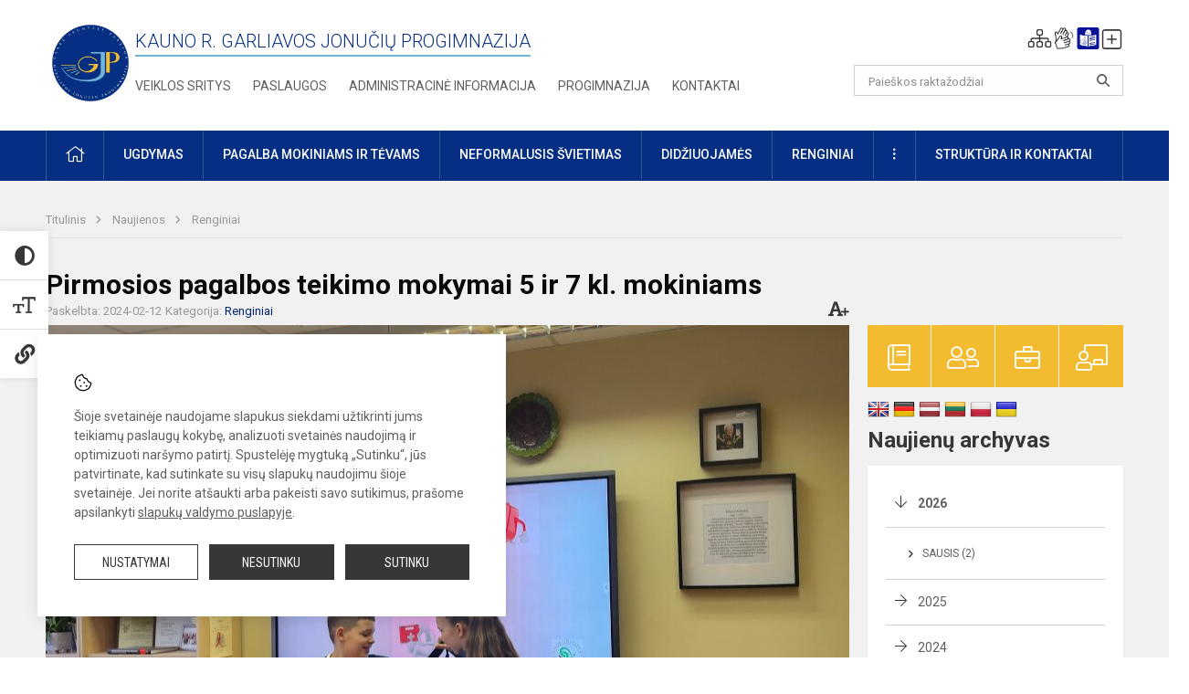

--- FILE ---
content_type: text/html; charset=UTF-8
request_url: https://jonuciupg.lt/lt/naujienos/renginiai/2024/02/pirmosios-pagalbos-teikimo-mokymai-5-ir-7-kl-mokiniams-2024-02-12-11-57
body_size: 13319
content:
<!doctype html>
<html class="no-js" lang="lt">
<head>
    <meta charset="utf-8" />
<meta http-equiv="x-ua-compatible" content="ie=edge">
<meta name="viewport" content="width=device-width, initial-scale=1.0" />
<meta name="title" content="Pirmosios pagalbos teikimo mokymai 5 ir 7 kl. mokiniams">
<meta name="description" content="2024.01.29-2024.02.07 penktų ir septintų klasių moksleiviams buvo pravesti pirmosios pagalbos teikimo mokymai. ">
<meta name="theme-color" content="#f3bb30" />
<meta name="mobile-web-app-capable" content="yes">



<link rel="apple-touch-icon" sizes="180x180" href="/apple-touch-icon.png">
<link rel="icon" type="image/png" sizes="32x32" href="/favicon-32x32.png">
<link rel="icon" type="image/png" sizes="16x16" href="/favicon-16x16.png">
<link rel="manifest" href="/manifest.json">
<meta name="msapplication-TileColor" content="#da532c">

<link rel="icon" type="image/png" href="/favicon-96x96.png" sizes="96x96" />
<link rel="icon" type="image/svg+xml" href="/favicon.svg" />
<link rel="shortcut icon" href="/favicon.ico" />
<link rel="apple-touch-icon" sizes="180x180" href="/apple-touch-icon.png" />
<link rel="manifest" href="/site.webmanifest" />

<title>
            Pirmosios pagalbos teikimo mokymai 5 ir 7 kl. mokiniams | Kauno r. Garliavos Jonučių progimnazija
    </title>

<link rel="stylesheet" href="/assets/build/css/app.css?id=d9354e0455d130edc1cf"/>

<link href="https://fonts.googleapis.com/css?family=Roboto:300,400,500,700&amp;subset=latin-ext" rel="stylesheet">
<link href="https://fonts.googleapis.com/css?family=Roboto+Condensed&amp;subset=latin-ext" rel="stylesheet">

    
                
                    
            
    <meta property="og:site_name" content="Kauno r. Garliavos Jonučių progimnazija"/>
    <meta property="og:title" content="Pirmosios pagalbos teikimo mokymai 5 ir 7 kl. mokiniams"/>
    <meta property="og:description" content="2024.01.29-2024.02.07 penktų ir septintų klasių moksleiviams buvo pravesti pirmosios pagalbos teikimo mokymai. "/>
    <meta property="og:image" content="/app/default/assets/naujienos/377_PP3.jpg"/>
    <meta property="og:url" content="https://jonuciupg.lt/lt/naujienos/renginiai/2024/02/pirmosios-pagalbos-teikimo-mokymai-5-ir-7-kl-mokiniams-2024-02-12-11-57 "/>
    <meta property="og:type" content="website"/>

<script>
    var Laravel = {
        csrfToken: 'FmBPNMdeiPrBSs6sSg4HpIrEBrbLiNIjs1CjLHNf',
        recaptchaKey: ''
    };
</script>

<style>.table-scroll {
  display: block;
}
.entry .table-scroll {
    margin-bottom: 10px;
}
.footer .footer-row-block .footer-top {
    float:left!important;
}
.image-edit {
    position: relative;
    top: -25px;
    background: rgba(255, 255, 255, 0.7);
    width: 20px;
    height: 24px;
    padding: 2px;
    float: right;
    left: -5px!important;
}</style>
</head>
<body class="">
<div id="fb-root"></div>
<script>(function (d, s, id) {
        var js, fjs = d.getElementsByTagName(s)[0];
        if (d.getElementById(id)) return;
        js = d.createElement(s);
        js.id = id;
        js.src = "//connect.facebook.net/lt_LT/sdk.js#xfbml=1&version=v2.10&appId=1142490675765092";
        fjs.parentNode.insertBefore(js, fjs);
    }(document, 'script', 'facebook-jssdk'));
</script>

<div class="accessibility-holder">
    <ul>
                <li>
            <div class="acc-trigger acc-contrast">
                <i class="fas fa-adjust"></i>
                <div class="accessibility-steps">
                    <ul>
                        <li></li>
                        <li></li>
                    </ul>
                </div>
            </div>
            <div class="accessibility-tooltip accessibility-tooltip-1 current">
                Juodai ant balto
            </div>
            <div class="accessibility-tooltip accessibility-tooltip-2">
                Baltai ant juodo
            </div>
            <div class="accessibility-tooltip accessibility-tooltip-3 ">
                Normalus
            </div>
        </li>
        <li>
            <div class="acc-trigger acc-size">
                <img alt="Teksto dydis" src="/assets/build/img/icon-text.png">
                <div class="accessibility-steps">
                    <ul>
                        <li></li>
                        <li></li>
                    </ul>
                </div>
            </div>
            <div class="accessibility-tooltip accessibility-tooltip-1 current">
                Dydis 1
            </div>
            <div class="accessibility-tooltip accessibility-tooltip-2">
                Dydis 2
            </div>
            <div class="accessibility-tooltip accessibility-tooltip-3 ">
                Dydis normalus
            </div>
        </li>
        <li>
            <div class="acc-trigger acc-links">
                <i class="fas fa-link"></i>
                <div class="accessibility-steps">
                    <ul>
                        <li></li>
                    </ul>
                </div>
            </div>
            <div class="accessibility-tooltip accessibility-tooltip-1 current">
                Ryškios nuorodos
            </div>
            <div class="accessibility-tooltip accessibility-tooltip-2">
                Normalios nuorodos
            </div>
        </li>
    </ul>
    <span>
        <i class="far fa-times-circle"></i>
    </span>
    <script type="text/javascript">
        var accessibility_settings = JSON.parse('false');
            </script>
</div>


<script>
	document.addEventListener("DOMContentLoaded", function (event) {
$('a').keyup(function (e) {
var active_a = $(document.activeElement);
var parent_a = active_a.parents('ul').prev('a');

// po tab paspaudimo uzdaromi visi expanded, isskyrus navigacijos parent elementa
$('a').attr("aria-expanded", 'false');
parent_a.attr("aria-expanded", 'true');

// Paspaudus pele uzdaromi visi expanded
$("body").click(function () {
$(this).attr("aria-expanded", 'false');
});

// paspaudus enter atidaromas expanded, visi kiti uzdaromi
if (e.keyCode == 13) {
$('a').attr("aria-expanded", 'false');
var is_expanded = $(this).attr('aria-expanded');

if (is_expanded === 'true') {
$(this).attr("aria-expanded", 'false');
} else {
$(this).attr("aria-expanded", 'true');
}
}
});
});
</script>

<div class="cookies-hold" id="europeCookieWrapper" style="display: none;">
    <div class="cookies-icon">
        <img src="/assets/build/img/icon-cookies.svg" alt="icon-cookies">
    </div>
    <div class="cookies-text">
        Šioje svetainėje naudojame slapukus siekdami užtikrinti jums teikiamų paslaugų kokybę, analizuoti svetainės naudojimą ir optimizuoti naršymo patirtį. Spustelėję mygtuką „Sutinku“, jūs patvirtinate, kad sutinkate su visų slapukų naudojimu šioje svetainėje. Jei norite atšaukti arba pakeisti savo sutikimus, prašome apsilankyti <a href="/slapuku-valdymas">slapukų valdymo puslapyje</a>.
    </div>
    <div class="cookies-buttons">
        <ul>
            <li>
                <a href="/slapuku-valdymas" class="btn-dark-border btn-full">Nustatymai</a>
            </li>
            <li>
                <a href="#" id="europeCookieHide" class="btn-dark btn-full">Nesutinku</a>
            </li>
            <li>
                <a href="#" id="europeCookieClose" class="btn-dark btn-full">Sutinku</a>
            </li>
        </ul>
    </div>
</div>

<a href="#content" class="skip-link">Praleisti meniu</a>
<div class="small-12 columns nopad mobile-nav-top-block">
	<div class="small-3 medium-2 columns mobile-logo text-center">
		<a href="/" aria-label="Kauno r. Garliavos Jonučių progimnazija"><img src="/app/default/assets/mokykla/logo.png" alt="Kauno r. Garliavos Jonučių progimnazija"></a>
	</div>
	<div class="small-9 medium-10 columns nopad mobile-top-nav">
		<ul>
			
							<li>
					<a href="https://jonuciupg.lt/lt/naujienos/kurti" aria-label="Įkelti naujienas">
						<i class="fal fa-plus-square"></i>
					</a>
				</li>
							<li>
					<a href="https://jonuciupg.lt/lt/paskutiniai-atnaujinimai" aria-label="Paskutiniai atnaujinimai">
						<i class="fal fa-clock"></i>
					</a>
				</li>
						
			<li>
				<a href="#" class="trigger-search">
					<i class="fal fa-search"></i>
					<span class="sr-only">Paieška</span>
				</a>
			</li>
			<li>
				<a href="#" class="trigger">
					<i class="fal fa-bars"></i>
					<i class="fal fa-times" style="display: none;"></i>
					<span class="sr-only">Meniu</span>
				</a>
			</li>
		</ul>
	</div>
</div>


<div class="row row-padd">
	<div class="small-12 columns mobile-search-block text-center">
		<form action="https://jonuciupg.lt/lt/search" role="search">
			<input type="text" placeholder="Paieškos raktažodžiai" name="q" autocomplete="off" value="" aria-label="Paieškos raktažodžiai">
			<button type="submit" aria-label="search_looking_for_label_open"></button>
		</form>
	</div>
</div>

<div class="small-12 columns nopad mobile-nav-list" role="navigation">
    <div class="mobile-nav-new-header header-right">
        <div class="schedule">
                        <div class="header-schedule-ul">
                <style>
	.nav ul li a[aria-expanded="true"] + ul {
		display: block;
	}
</style>

<ul role="navigation">
										<li class="tooltip-new">
					<a aria-haspopup="true" aria-expanded="false" aria-label="Svetainės medis" role="button" target="_self" class="" href="https://jonuciupg.lt/lt/svetaines-medis">
						<i class="fa sitemap"></i>
						<span class="tooltiptext">Svetainės medis</span>
					</a>
				</li>
															<li class="tooltip-new">
					<a aria-haspopup="true" aria-expanded="false" aria-label="Informacija gestų kalba" role="button" target="_self" class="" href="https://jonuciupg.lt/lt/informacija-gestu-kalba">
						<i class="fa hands"></i>
						<span class="tooltiptext">Informacija gestų kalba</span>
					</a>
				</li>
															<li class="tooltip-new">
					<a aria-haspopup="true" aria-expanded="false" aria-label="Informacija lengvai suprantama kalba" role="button" target="_self" class="" href="https://jonuciupg.lt/lt/informacija-lengvai-suprantama-kalba">
						<i class="fa lux"></i>
						<span class="tooltiptext">Informacija lengvai suprantama kalba</span>
					</a>
				</li>
															<li class="tooltip-new">
					<a aria-haspopup="true" aria-expanded="false" aria-label="Įkelti naujieną administratoriui" role="button" target="_self" class="" href="https://jonuciupg.lt/lt/naujienos/kurti">
						<i class="fa fa-plus-square-o"></i>
						<span class="tooltiptext">Įkelti naujieną administratoriui</span>
					</a>
				</li>
						</ul>
            </div>
        </div>
    </div>
	<style>
    .nav ul li a[aria-expanded="true"] + ul {
        display: block;
    }
</style>

<ul role="navigation">
                                        <li class="">
                    <a aria-haspopup="true" aria-expanded="false" role="button" target="_self"
                       class="" href="https://jonuciupg.lt/lt/naujienos">Naujienos
                           </a>
                </li>
                                                            <li class="has-child ">
                    <a href="#" aria-haspopup="true" aria-expanded="false" role="button"
                       class="">
                                              Pagalba mokiniams ir tėvams
                                                  </a>
                    <ul>
                                                    <li class="">
                                                                    <a target="_self" class=""
                                       href="https://jonuciupg.lt/lt/paslaugos/pagalba-mokiniams-ir-tevams/psichologas">Psichologas</a>
                                                            </li>
                                                    <li class="">
                                                                    <a target="_self" class=""
                                       href="https://jonuciupg.lt/lt/paslaugos/pagalba-mokiniams-ir-tevams/socialinis-pedagogas">Socialinis pedagogas</a>
                                                            </li>
                                                    <li class="">
                                                                    <a target="_self" class=""
                                       href="https://jonuciupg.lt/lt/paslaugos/pagalba-mokiniams-ir-tevams/visuomenes-sveikatos-prieziuros-specialistas">Visuomenės sveikatos priežiūros specialistas</a>
                                                            </li>
                                            </ul>
                </li>
                                                            <li class="">
                    <a aria-haspopup="true" aria-expanded="false" role="button" target="_self"
                       class="" href="https://jonuciupg.lt/lt/gimnazija">Progimnazija
                           </a>
                </li>
                                                            <li class="">
                    <a aria-haspopup="true" aria-expanded="false" role="button" target="_self"
                       class="" href="https://jonuciupg.lt/lt/paslaugos/ugdymas">Ugdymas
                           </a>
                </li>
                                                            <li class="">
                    <a aria-haspopup="true" aria-expanded="false" role="button" target="_self"
                       class="" href="https://jonuciupg.lt/lt/administracine-informacija">Administracinė informacija
                           </a>
                </li>
                                                            <li class="">
                    <a aria-haspopup="true" aria-expanded="false" role="button" target="_self"
                       class="" href="https://jonuciupg.lt/lt/projektine-veikla">Projektinė veikla
                           </a>
                </li>
                                                            <li class="">
                    <a aria-haspopup="true" aria-expanded="false" role="button" target="_self"
                       class="" href="https://jonuciupg.lt/lt/paslaugos/ugdymas/neformalusis-svietimas">Neformalusis švietimas
                           </a>
                </li>
                                                            <li class="">
                    <a aria-haspopup="true" aria-expanded="false" role="button" target="_self"
                       class="" href="https://jonuciupg.lt/lt/struktura-ir-kontaktine-informacija">Struktūra ir kontaktinė informacija
                           </a>
                </li>
                                                            <li class="">
                    <a aria-haspopup="true" aria-expanded="false" role="button" target="_self"
                       class="" href="https://jonuciupg.lt/lt/gimnazija/pasiekimai">Pasiekimai
                           </a>
                </li>
                                                            <li class="">
                    <a aria-haspopup="true" aria-expanded="false" role="button" target="_self"
                       class="" href="https://jonuciupg.lt/lt/naujienos/renginiai">Renginiai
                           </a>
                </li>
                                                            <li class="">
                    <a aria-haspopup="true" aria-expanded="false" role="button" target="_self"
                       class="" href="https://jonuciupg.lt/lt/paslaugos">Paslaugos
                           </a>
                </li>
                                                            </ul>
</div>

<div class="row row-padd">
	<div class="small-12 columns nopad header" role="header">
		<div class="small-1 columns nopad header-left">
			<a href="/" aria-label="Kauno r. Garliavos Jonučių progimnazija"><img title="Kauno r. Garliavos Jonučių progimnazija" alt="Kauno r. Garliavos Jonučių progimnazija" src="/app/default/assets/mokykla/favicon.png"></a>
		</div>
		<div class="small-7 columns nopad header-middle">
			<div class="small-12 columns nopadleft slogan">
				<span>Kauno r. Garliavos Jonučių progimnazija</span>
			</div>
			<div class="small-12 columns nopadleft slonan-nav">
				
<ul class="">
            <li class="
        
        
        
        
        ">

        <a
                href="https://jonuciupg.lt/lt/veiklos-sritys"
                target="_self"
                class=" "
                
                        >
            Veiklos sritys
        </a>

                </li>
            <li class="
        
        
        
        
        ">

        <a
                href="https://jonuciupg.lt/lt/paslaugos"
                target="_self"
                class=" "
                
                        >
            Paslaugos
        </a>

                </li>
            <li class="
        
        
        
        
        ">

        <a
                href="https://jonuciupg.lt/lt/administracine-informacija"
                target="_self"
                class=" "
                
                        >
            Administracinė informacija
        </a>

                </li>
            <li class="
        
        
        
        
        ">

        <a
                href="https://jonuciupg.lt/lt/gimnazija"
                target="_self"
                class=" "
                
                        >
            Progimnazija
        </a>

                </li>
            <li class="
        
        
        
        
        ">

        <a
                href="https://jonuciupg.lt/lt/kontaktai"
                target="_self"
                class=" "
                
                        >
            Kontaktai
        </a>

                </li>
    
</ul>

			</div>
		</div>
		<div class="small-3 columns nopad header-right">
			<div class="small-12 columns nopad schedule">
								<div class="header-schedule-ul">
					<style>
	.nav ul li a[aria-expanded="true"] + ul {
		display: block;
	}
</style>

<ul role="navigation">
										<li class="tooltip-new">
					<a aria-haspopup="true" aria-expanded="false" aria-label="Svetainės medis" role="button" target="_self" class="" href="https://jonuciupg.lt/lt/svetaines-medis">
						<i class="fa sitemap"></i>
						<span class="tooltiptext">Svetainės medis</span>
					</a>
				</li>
															<li class="tooltip-new">
					<a aria-haspopup="true" aria-expanded="false" aria-label="Informacija gestų kalba" role="button" target="_self" class="" href="https://jonuciupg.lt/lt/informacija-gestu-kalba">
						<i class="fa hands"></i>
						<span class="tooltiptext">Informacija gestų kalba</span>
					</a>
				</li>
															<li class="tooltip-new">
					<a aria-haspopup="true" aria-expanded="false" aria-label="Informacija lengvai suprantama kalba" role="button" target="_self" class="" href="https://jonuciupg.lt/lt/informacija-lengvai-suprantama-kalba">
						<i class="fa lux"></i>
						<span class="tooltiptext">Informacija lengvai suprantama kalba</span>
					</a>
				</li>
															<li class="tooltip-new">
					<a aria-haspopup="true" aria-expanded="false" aria-label="Įkelti naujieną administratoriui" role="button" target="_self" class="" href="https://jonuciupg.lt/lt/naujienos/kurti">
						<i class="fa fa-plus-square-o"></i>
						<span class="tooltiptext">Įkelti naujieną administratoriui</span>
					</a>
				</li>
						</ul>
				</div>
			</div>
			<div class="small-12 columns nopad search-block">
				<form action="https://jonuciupg.lt/lt/search" role="search">
					<input type="text" placeholder="Paieškos raktažodžiai" name="q" autocomplete="off" value="" aria-label="Paieškos raktažodžiai">
					<button type="submit" aria-expanded="false" aria-label="search_looking_for_label_open"></button>
				</form>
			</div>
		</div>
	</div>
</div>

<div class="bg-green">
    <div class="row row-padd">
        <div class="small-12 columns nopad nav">
            <style>
    .nav ul li a[aria-expanded="true"] + ul {
        display: block;
    }
</style>

<ul role="navigation">
                                        <li class="">
                    <a aria-haspopup="true" aria-expanded="false" role="button" target="_self"
                       class="" href="https://jonuciupg.lt/lt"><i class="fal fa-home"></i>
                                                           <span class="sr-only">Pradžia</span>
                            </a>
                </li>
                                                                                                            <li class="has-child ">
                    <a href="#" aria-haspopup="true" aria-expanded="false" role="button"
                       class="">
                                              Ugdymas
                                                  </a>
                    <ul>
                                                    <li class="">
                                                                    <a target="_self" class=""
                                       href="https://jonuciupg.lt/lt/paslaugos/ugdymas/ugdymo-organizavimas">Ugdymo organizavimas</a>
                                                            </li>
                                                    <li class="">
                                                                    <a target="_self" class=""
                                       href="https://jonuciupg.lt/lt/tvarkarasciai">Tvarkaraščiai</a>
                                                            </li>
                                                    <li class="">
                                                                    <a target="_self" class=""
                                       href="https://jonuciupg.lt/lt/paslaugos/ugdymas/suaugusiu-ugdymas">Pradinis ugdymas</a>
                                                            </li>
                                                    <li class="">
                                                                    <a target="_self" class=""
                                       href="https://jonuciupg.lt/lt/paslaugos/ugdymas/vidurinis-ugdymas">Pagrindinis ugdymas</a>
                                                            </li>
                                                    <li class="">
                                                                    <a target="_self" class=""
                                       href="https://jonuciupg.lt/lt/paslaugos/ugdymas/ugdymo-turinio-atnaujinimas-uta">Ugdymo turinio atnaujinimas (UTA)</a>
                                                            </li>
                                                    <li class="">
                                                                    <a target="_self" class=""
                                       href="https://jonuciupg.lt/lt/paslaugos/ugdymas/itraukusis-ugdymas">Įtraukusis ugdymas</a>
                                                            </li>
                                                    <li class="">
                                                                    <a target="_self" class=""
                                       href="https://jonuciupg.lt/lt/paslaugos/ugdymas/steam-ugdymas-mokykloje">STEAM ugdymas mokykloje</a>
                                                            </li>
                                            </ul>
                </li>
                                                                                                            <li class="has-child ">
                    <a href="#" aria-haspopup="true" aria-expanded="false" role="button"
                       class="">
                                              Pagalba mokiniams ir tėvams
                                                  </a>
                    <ul>
                                                    <li class="">
                                                                    <a target="_self" class=""
                                       href="https://jonuciupg.lt/lt/paslaugos/pagalba-mokiniams-ir-tevams/visuomenes-sveikatos-prieziuros-specialistas">Visuomenės sveikatos priežiūros specialistas</a>
                                                            </li>
                                                    <li class="">
                                                                    <a target="_self" class=""
                                       href="https://jonuciupg.lt/lt/paslaugos/pagalba-mokiniams-ir-tevams/psichologas">Psichologas</a>
                                                            </li>
                                                    <li class="">
                                                                    <a target="_self" class=""
                                       href="https://jonuciupg.lt/lt/paslaugos/pagalba-mokiniams-ir-tevams/socialinis-pedagogas">Socialinis pedagogas</a>
                                                            </li>
                                                    <li class="">
                                                                    <a target="_self" class=""
                                       href="https://jonuciupg.lt/lt/paslaugos/pagalba-mokiniams-ir-tevams/specialusis-pedagogas">Specialusis pedagogas</a>
                                                            </li>
                                                    <li class="">
                                                                    <a target="_self" class=""
                                       href="https://jonuciupg.lt/lt/paslaugos/pagalba-mokiniams-ir-tevams/logopedas">Logopedas</a>
                                                            </li>
                                                    <li class="">
                                                                    <a target="_self" class=""
                                       href="https://jonuciupg.lt/lt/struktura-ir-kontaktine-informacija/komisijos-ir-darbo-grupes/vaiko-geroves-komisija">Vaiko gerovės komisija</a>
                                                            </li>
                                                    <li class="">
                                                                    <a target="_self" class=""
                                       href="https://jonuciupg.lt/lt/paslaugos/pagalba-mokiniams-ir-tevams/psichologines-ir-emocines-pagalbos-kontaktai">Psichologinės ir emocinės pagalbos kontaktai</a>
                                                            </li>
                                            </ul>
                </li>
                                                                                                            <li class="">
                    <a aria-haspopup="true" aria-expanded="false" role="button" target="_self"
                       class="" href="https://jonuciupg.lt/lt/paslaugos/ugdymas/neformalusis-svietimas">Neformalusis švietimas
                           </a>
                </li>
                                                                                                            <li class="">
                    <a aria-haspopup="true" aria-expanded="false" role="button" target="_self"
                       class="" href="https://jonuciupg.lt/lt/naujienos/didziuojames">Didžiuojamės
                           </a>
                </li>
                                                                                                            <li class="">
                    <a aria-haspopup="true" aria-expanded="false" role="button" target="_self"
                       class="" href="https://jonuciupg.lt/lt/naujienos/renginiai">Renginiai
                           </a>
                </li>
                                                                                                <li class="has-child ">
                    <a href="#" aria-haspopup="true" aria-expanded="false" role="button"
                       class="">
                                              <i class="fal fa-ellipsis-v"></i>
                                                           <span class="sr-only">Daugiau</span>
                                                   </a>
                    <ul>
                                                    <li class="">
                                                                    <a target="_self" class=""
                                       href="https://jonuciupg.lt/lt/civiline-sauga">Civilinė sauga</a>
                                                            </li>
                                                    <li class="">
                                                                    <a target="_self" class=""
                                       href="https://jonuciupg.lt/lt/korupcijos-prevencija">Korupcijos prevencija</a>
                                                            </li>
                                                    <li class="">
                                                                    <a target="_self" class=""
                                       href="https://jonuciupg.lt/lt/laisvos-darbo-vietos">Laisvos darbo vietos</a>
                                                            </li>
                                                    <li class="">
                                                                    <a target="_self" class=""
                                       href="https://jonuciupg.lt/lt/asmens-duomenu-apsauga">Asmens duomenų apsauga</a>
                                                            </li>
                                                    <li class="">
                                                                    <a target="_self" class=""
                                       href="https://jonuciupg.lt/lt/naudingos-nuorodos">Nuorodos</a>
                                                            </li>
                                                    <li class="">
                                                                    <a target="_self" class=""
                                       href="https://jonuciupg.lt/lt/teisine-informacija">Teisinė informacija</a>
                                                            </li>
                                                    <li class="">
                                                                    <a target="_self" class=""
                                       href="https://jonuciupg.lt/lt/atviri-duomenys">Atviri duomenys</a>
                                                            </li>
                                            </ul>
                </li>
                                                                                                <li class="has-child ">
                    <a href="#" aria-haspopup="true" aria-expanded="false" role="button"
                       class="">
                                              Struktūra ir kontaktai
                                                  </a>
                    <ul>
                                                    <li class="">
                                                                    <a target="_self" class=""
                                       href="https://jonuciupg.lt/lt/struktura-ir-kontaktine-informacija/administracija">Administracija</a>
                                                            </li>
                                                    <li class="">
                                                                    <a target="_self" class=""
                                       href="https://jonuciupg.lt/lt/struktura-ir-kontaktine-informacija/specialistai">Specialistai</a>
                                                            </li>
                                                    <li class="">
                                                                    <a target="_self" class=""
                                       href="https://jonuciupg.lt/lt/struktura-ir-kontaktine-informacija/mokytojai">Mokytojai</a>
                                                            </li>
                                                    <li class="">
                                                                    <a target="_self" class=""
                                       href="https://jonuciupg.lt/lt/struktura-ir-kontaktine-informacija/darbuotojai">Darbuotojai</a>
                                                            </li>
                                                    <li class="">
                                                                    <a target="_self" class=""
                                       href="https://jonuciupg.lt/lt/struktura-ir-kontaktine-informacija/savivalda">Savivalda</a>
                                                            </li>
                                                    <li class="">
                                                                    <a target="_self" class=""
                                       href="https://jonuciupg.lt/lt/struktura-ir-kontaktine-informacija/komisijos-ir-darbo-grupes">Komisijos ir darbo grupės</a>
                                                            </li>
                                                    <li class="">
                                                                    <a target="_self" class=""
                                       href="https://jonuciupg.lt/lt/struktura-ir-kontaktine-informacija/strukturos-schema">Struktūros schema</a>
                                                            </li>
                                            </ul>
                </li>
                                                </ul>
        </div>
    </div>
</div>

<div class="content" id="content">

    <div class="row row-padd">
            <div class="small-12 columns nopad breads">
        <ul>
            <li class="breadcrumb-item">
                <a href="/">
                    Titulinis
                </a>
            </li>
                                                <li class="breadcrumb-item">
                        <a href="https://jonuciupg.lt/naujienos">
                            Naujienos
                        </a>
                    </li>
                                                                <li class="breadcrumb-item">
                        <a href="https://jonuciupg.lt/naujienos/renginiai">
                            Renginiai
                        </a>
                    </li>
                                                                                                                                                </ul>
    </div>

        

        <div class="small-12 medium-8 large-9 columns nopad content-main">
                        
                                                            
    <div class="small-12 columns nopad entry">
        <div class="entry article-block">
            <h1>Pirmosios pagalbos teikimo mokymai 5 ir 7 kl. mokiniams</h1>
            <a href="" id="page-font-size">
                <i class="fas fa-font"></i>
                <i class="fas fa-plus"></i>
            </a>
            <ul>
                
                <li>Paskelbta: 2024-02-12</li>

                                    <li>Kategorija: <a href="https://jonuciupg.lt/naujienos/renginiai"
                        >Renginiai</a></li>
                            </ul>
        </div>

                    <div data-caption="" aria-label="" class="small-12 columns nopad img-full"
                 style="background: url('/app/default/assets/naujienos/d564a4b5f9ed48bbf2917bff0b4d0d92.jpg') no-repeat center center">
            </div>
                                    <span class="media-comment"></span>
        
        <div class="small-12 columns nopad add-shadow content-school">

            
                                            <p>2024.01.29-2024.02.07 penktų ir septintų klasių moksleiviams buvo pravesti pirmosios pagalbos teikimo mokymai, skirti supažindinti mokinius su pirmosios pagalbos teikimo ypatumais. Iš viso mokiniams buvo pravesti net 26 užsiėmimai.&nbsp;
                                                <p></p>
                                

<p>&nbsp;
                                            

<p>Pirmąją savaitę mokiniai mokėsi, kaip suteikti pirmąją pagalbą, kuomet žmogus nesąmoningas ir nekvėpuoja bei naudojantis simuliaciniu defibriliatoriumi, parodytas jo veikimas. Antrąją savaitę kiekvienas mokinys pabandė atlikti gaivinimą ant simuliacinio manekeno. Taip pat, visuomenės sveikatos specialistė paaiškino kaip teikti pagalbą insulto ir infarkto atvejais, nušalus ir perkaitus, užspringus, esant lūžiams ir kraujavimui. Parodyta pirmosios pagalbos vaistinėlės sudėtis bei paaiškinta turniketo paskirtis ir naudojimas. Atliktos specialiai šiems mokymams sukurtos užduotys.&nbsp;
                                            

<p>&nbsp;
                                            

<p>Užsiėmimo metu mokiniai praktiškai išbandė gaivinimo techniką, suprato, kaip padėti nukentėjusiajam insulto ir infarkto atvejais, nušalus ir perkaitus, užspringus, esant lūžiams ir kraujavimui, sužinojo, ką galima rasti vaistinėlėje bei kaip tinkamai uždėti turniketą. Taip pat, mokiniai išmoko naudoti automatinį išorinį defibriliatorių bei savo žinias pritaikė praktinių bei teorinių situacijų bei klausimų sprendimo analizėje.
                                            

            
                                <div class="small-12 columns gallery-thumbs nopad" id="gallery-2">
        <ul>
                                                                                                <li><a data-caption="" aria-label="" data-fancybox="gallery" rel="group"
                       href="/app/default/assets/naujienos/bba09faad949c5b7f3846f293dc8b912.jpg"
                       style="background:url(/app/default/assets/naujienos/991a0ae189b55b5b1e4057081096f38d.jpg) no-repeat center center;"></a>
                                    </li>
                                                            <li><a data-caption="" aria-label="" data-fancybox="gallery" rel="group"
                       href="/app/default/assets/naujienos/90dacfe879d1f26ede8cf890fd2138d6.jpg"
                       style="background:url(/app/default/assets/naujienos/4ce955c6dae72ec835228a1d4a9bb11d.jpg) no-repeat center center;"></a>
                                    </li>
                                                            <li><a data-caption="" aria-label="" data-fancybox="gallery" rel="group"
                       href="/app/default/assets/naujienos/f4dfe6f59695b4a678508c27eb67b864.jpg"
                       style="background:url(/app/default/assets/naujienos/b3668cf64a05b7d89b72d6cca5f79d21.jpg) no-repeat center center;"></a>
                                    </li>
                                                            <li><a data-caption="" aria-label="" data-fancybox="gallery" rel="group"
                       href="/app/default/assets/naujienos/e7749906c346597e7f7ec7719af90c52.jpg"
                       style="background:url(/app/default/assets/naujienos/876fca6cbb3d2246c66de7bd60ff8195.jpg) no-repeat center center;"></a>
                                    </li>
                                                            <li><a data-caption="" aria-label="" data-fancybox="gallery" rel="group"
                       href="/app/default/assets/naujienos/91d6d319e0427c88ea549e4cafcb1007.jpg"
                       style="background:url(/app/default/assets/naujienos/f3f7a1bd71843d05f0a33a6691cee3d8.jpg) no-repeat center center;"></a>
                                    </li>
                                                            <li><a data-caption="" aria-label="" data-fancybox="gallery" rel="group"
                       href="/app/default/assets/naujienos/853f5227920384944ddadaa4aeb42486.jpg"
                       style="background:url(/app/default/assets/naujienos/1712e6f723ce89c9aa4bd5332c72c08c.jpg) no-repeat center center;"></a>
                                    </li>
                                                            <li><a data-caption="" aria-label="" data-fancybox="gallery" rel="group"
                       href="/app/default/assets/naujienos/ec25ad9b742ced533cd4a6aa1c7bc2db.jpg"
                       style="background:url(/app/default/assets/naujienos/647fa8bc573f05f73b177f4f11718a5c.jpg) no-repeat center center;"></a>
                                    </li>
                                                            <li><a data-caption="" aria-label="" data-fancybox="gallery" rel="group"
                       href="/app/default/assets/naujienos/ecea61442899069da92dbca3f76bf492.jpg"
                       style="background:url(/app/default/assets/naujienos/734ccb556e96d04394c81abf61d6861a.jpg) no-repeat center center;"></a>
                                    </li>
                                                            <li><a data-caption="" aria-label="" data-fancybox="gallery" rel="group"
                       href="/app/default/assets/naujienos/5a508511e219b54e348b18e3749b074c.jpg"
                       style="background:url(/app/default/assets/naujienos/4f18c261d75d16133fbcd890318533f6.jpg) no-repeat center center;"></a>
                                    </li>
                                                            <li><a data-caption="" aria-label="" data-fancybox="gallery" rel="group"
                       href="/app/default/assets/naujienos/896fd3f59b21ebefa08fdd7555e21048.jpg"
                       style="background:url(/app/default/assets/naujienos/2cd7ec611cf0a445af09d01a962288cb.jpg) no-repeat center center;"></a>
                                    </li>
                                                            <li><a data-caption="" aria-label="" data-fancybox="gallery" rel="group"
                       href="/app/default/assets/naujienos/b47265efe520d94b7ac7b25f63d6547f.jpg"
                       style="background:url(/app/default/assets/naujienos/d9be8c0addcb7dad6e491503055db061.jpg) no-repeat center center;"></a>
                                    </li>
                                                            <li><a data-caption="" aria-label="" data-fancybox="gallery" rel="group"
                       href="/app/default/assets/naujienos/e3e2098f5e7294262dc655ea7162b026.jpg"
                       style="background:url(/app/default/assets/naujienos/444ab711f1947efb7546ca7a2043d5bc.jpg) no-repeat center center;"></a>
                                    </li>
                                                            <li><a data-caption="" aria-label="" data-fancybox="gallery" rel="group"
                       href="/app/default/assets/naujienos/c58a35846b21953dbcf9da26bb2fb5d7.jpg"
                       style="background:url(/app/default/assets/naujienos/62805da0263f2ee9e65c9858be968e0d.jpg) no-repeat center center;"></a>
                                    </li>
                                                                                                <li><a data-caption="" aria-label="" data-fancybox="gallery" rel="group"
                       href="/app/default/assets/naujienos/79140e327b9f4f48861569d4fed894ff.jpg"
                       style="background:url(/app/default/assets/naujienos/2c8a117d2f284cb8b06a3e88a87bec6f.jpg) no-repeat center center;"></a>
                                    </li>
                    </ul>
    </div>

            
                            <div class="small-12 medium-7 columns nopad article-bottom-left">
                    <div class="author-hold">
                        <div>
                            <div class="author-img-hold"><i class="fal fa-pencil-alt"></i></div>
                            <p>
                                Autorius: <br>
                                <span>Marija Aleksandraitytė</span><br>
                            </p>
                        </div>
                    </div>
                </div>
            
                            <div class="small-12 medium-7 columns nopad article-bottom-left">
                    <div class="author-hold">
                        <div>
                            <div class="author-img-hold"><i class="fal fa-camera"></i></div>
                            <p>
                                Nuotraukos: <br>
                                <span>Marija Aleksandraitytė</span><br>
                            </p>
                        </div>
                    </div>
                </div>
            
            <div class="small-12
                                medium-12
                                columns nopad article-bottom-right text-right">
                <span class="thanks_button_label">Nepamirškite padėkoti autoriui</span>

                <a href="/feedback/action"
   data-slug="thankyou"
   data-entry_type="Mokyklos\NaujienosModule\Naujiena\NaujienaModel"
   data-entry_id="377"
   class="btn-main-simple thanks_button feedback_button feedback_button_thankyou">
    Ačiū
    <span>1</span>
</a>

<script type="text/javascript">
    window.addEventListener("load", sliderFunction, false);
    function sliderFunction() {
        var button_slug = 'thankyou';
        var button = $(".feedback_button_" + button_slug);

        button.click(function (e) {
            e.preventDefault();

            var formData = $(this).data();

            $.ajax({
                url: $(this).attr('href'),
                dataType: 'json',
                method: 'GET',
                data: formData
            }).done(function (response) {
                if (response.success) {
                    var countHolder = button.children('span');
                    countHolder.text(parseInt(countHolder.text()) + 1);
                    button.children('span').text();
                    button.attr('disabled', true);
                    $('.feedback_button').attr('disabled', true);
                }
            });
        });
    }
</script>

            </div>

            <div class="small-12 columns nopad fb-block">
                                            </div>

            <div class="small-12 columns nopad back">
    <a href="javascript:void(0);" class="btn_back">Grįžti</a>
</div>

        </div>
    </div>

            <div class="small-12 columns nopad content-subtitle">
            Ankstesnės naujienos
        </div>
        <div class="small-12 columns nopad news-list">
            <ul>
                                    	
		
<li>
	<div class="small-12 columns nopad news-item">
		<a href="https://jonuciupg.lt/lt/naujienos/renginiai/2024/02/mitybos-uzsiemimai-treciokams-2024-02-12-11-54" target="_self">
						<div class="small-12 columns nopad news-img" aria-label="Mitybos užsiėmimai trečiokams" style="background: url('/app/default/assets/naujienos/6e0a308de65658c385b34a75c391952b.jpg') no-repeat center center"></div>
			<span class="sr-only">Mitybos užsiėmimai trečiokams</span>
		</a>
		<div class="small-12 columns nopad add-shadow news-item-content">
			<div class="small-12 columns nopad news-title">
				<a href="https://jonuciupg.lt/lt/naujienos/renginiai/2024/02/mitybos-uzsiemimai-treciokams-2024-02-12-11-54" target="_self">Mitybos užsiėmimai trečiokams</a>
			</div>
							<div class="small-12 columns nopad news-info">
					<ul>
						<li>Paskelbta:
							2024-02-12</li>

													<li>Kategorija:
								<a href="https://jonuciupg.lt/naujienos/renginiai">Renginiai</a>
							</li>
											</ul>
				</div>
			
			<div class="small-12 columns nopad news-text">
				2024.02.01-2024.02.05 dienomis Garliavos Jonučių progimnazijoje vyko mitybos užs...
			</div>
			<div class="news-more text-right">
															<i class="far fa-camera"></i>
																		<a href="https://jonuciupg.lt/lt/naujienos/renginiai/2024/02/mitybos-uzsiemimai-treciokams-2024-02-12-11-54" target="_self">Plačiau</a>
			</div>
		</div>
	</div>
</li>
                                    	
		
<li>
	<div class="small-12 columns nopad news-item">
		<a href="https://jonuciupg.lt/lt/naujienos/renginiai/2024/02/lytiskumo-ugdymo-uzsiemimas-ka-svarbu-zinoti-mums-augant-2024-02-12-11-52" target="_self">
						<div class="small-12 columns nopad news-img" aria-label="Lytiškumo ugdymo užsiėmimas „Ką svarbu žinoti mums augant?“" style="background: url('/app/default/assets/naujienos/62ca89bfdf8d71190aa0158ba6abd191.jpg') no-repeat center center"></div>
			<span class="sr-only">Lytiškumo ugdymo užsiėmimas „Ką svarbu žinoti mums augant?“</span>
		</a>
		<div class="small-12 columns nopad add-shadow news-item-content">
			<div class="small-12 columns nopad news-title">
				<a href="https://jonuciupg.lt/lt/naujienos/renginiai/2024/02/lytiskumo-ugdymo-uzsiemimas-ka-svarbu-zinoti-mums-augant-2024-02-12-11-52" target="_self">Lytiškumo ugdymo užsiėmimas „Ką svarbu žinoti mums augant?“</a>
			</div>
							<div class="small-12 columns nopad news-info">
					<ul>
						<li>Paskelbta:
							2024-02-12</li>

													<li>Kategorija:
								<a href="https://jonuciupg.lt/naujienos/renginiai">Renginiai</a>
							</li>
											</ul>
				</div>
			
			<div class="small-12 columns nopad news-text">
				2024.01.18 Garliavos Jonučių progimnazijoje 4a kl. mokiniams vyko lytiškumo ugdy...
			</div>
			<div class="news-more text-right">
															<i class="far fa-camera"></i>
																		<a href="https://jonuciupg.lt/lt/naujienos/renginiai/2024/02/lytiskumo-ugdymo-uzsiemimas-ka-svarbu-zinoti-mums-augant-2024-02-12-11-52" target="_self">Plačiau</a>
			</div>
		</div>
	</div>
</li>
                                    	
		
<li>
	<div class="small-12 columns nopad news-item">
		<a href="https://jonuciupg.lt/lt/naujienos/renginiai/2024/02/jonuciu-garbe" target="_self">
						<div class="small-12 columns nopad news-img" aria-label="Jonučių garbė" style="background: url('/app/default/assets/naujienos/44876eaea4898adb6e80fb3361d35f52.jpeg') no-repeat center center"></div>
			<span class="sr-only">Jonučių garbė</span>
		</a>
		<div class="small-12 columns nopad add-shadow news-item-content">
			<div class="small-12 columns nopad news-title">
				<a href="https://jonuciupg.lt/lt/naujienos/renginiai/2024/02/jonuciu-garbe" target="_self">Jonučių garbė</a>
			</div>
							<div class="small-12 columns nopad news-info">
					<ul>
						<li>Paskelbta:
							2024-02-05</li>

													<li>Kategorija:
								<a href="https://jonuciupg.lt/naujienos/renginiai">Renginiai</a>
							</li>
											</ul>
				</div>
			
			<div class="small-12 columns nopad news-text">
				2023 metų sausio - lapkričio mėnesiais Jonučių progimnazijos 1-4 klasių mokinių...
			</div>
			<div class="news-more text-right">
															<i class="far fa-camera"></i>
																		<a href="https://jonuciupg.lt/lt/naujienos/renginiai/2024/02/jonuciu-garbe" target="_self">Plačiau</a>
			</div>
		</div>
	</div>
</li>
                                    	
		
<li>
	<div class="small-12 columns nopad news-item">
		<a href="https://jonuciupg.lt/lt/naujienos/renginiai/2024/02/i-vieta-meninio-skaitymo-konkurse" target="_self">
						<div class="small-12 columns nopad news-img" aria-label="I vieta meninio skaitymo konkurse" style="background: url('/app/default/assets/naujienos/52c8180a95882353d31b079d697daba3.jpg') no-repeat center center"></div>
			<span class="sr-only">I vieta meninio skaitymo konkurse</span>
		</a>
		<div class="small-12 columns nopad add-shadow news-item-content">
			<div class="small-12 columns nopad news-title">
				<a href="https://jonuciupg.lt/lt/naujienos/renginiai/2024/02/i-vieta-meninio-skaitymo-konkurse" target="_self">I vieta meninio skaitymo konkurse</a>
			</div>
							<div class="small-12 columns nopad news-info">
					<ul>
						<li>Paskelbta:
							2024-02-03</li>

													<li>Kategorija:
								<a href="https://jonuciupg.lt/naujienos/renginiai">Renginiai</a>
							</li>
											</ul>
				</div>
			
			<div class="small-12 columns nopad news-text">
				Vasario 2 dieną vyko Lietuvos mokinių meninio skaitymo konkurso rajono etapas.

			</div>
			<div class="news-more text-right">
															<i class="far fa-camera"></i>
																		<a href="https://jonuciupg.lt/lt/naujienos/renginiai/2024/02/i-vieta-meninio-skaitymo-konkurse" target="_self">Plačiau</a>
			</div>
		</div>
	</div>
</li>
                                    	
		
<li>
	<div class="small-12 columns nopad news-item">
		<a href="https://jonuciupg.lt/lt/naujienos/renginiai/2024/01/artejant-valstybinems-sventems-2024-01-31-08-55" target="_self">
						<div class="small-12 columns nopad news-img" aria-label="Artėjant valstybinėms šventėms" style="background: url('/app/default/assets/naujienos/054bb0e589a1de856ae5bec3df9527fa.jpeg') no-repeat center center"></div>
			<span class="sr-only">Artėjant valstybinėms šventėms</span>
		</a>
		<div class="small-12 columns nopad add-shadow news-item-content">
			<div class="small-12 columns nopad news-title">
				<a href="https://jonuciupg.lt/lt/naujienos/renginiai/2024/01/artejant-valstybinems-sventems-2024-01-31-08-55" target="_self">Artėjant valstybinėms šventėms</a>
			</div>
							<div class="small-12 columns nopad news-info">
					<ul>
						<li>Paskelbta:
							2024-01-31</li>

													<li>Kategorija:
								<a href="https://jonuciupg.lt/naujienos/renginiai">Renginiai</a>
							</li>
											</ul>
				</div>
			
			<div class="small-12 columns nopad news-text">
				Džiaugiamės sulaukdami tėvelių pagalbos ir rūpesčio mūsų mokyklos aplinka ir mok...
			</div>
			<div class="news-more text-right">
															<i class="far fa-camera"></i>
																		<a href="https://jonuciupg.lt/lt/naujienos/renginiai/2024/01/artejant-valstybinems-sventems-2024-01-31-08-55" target="_self">Plačiau</a>
			</div>
		</div>
	</div>
</li>
                                    	
		
<li>
	<div class="small-12 columns nopad news-item">
		<a href="https://jonuciupg.lt/lt/naujienos/renginiai/2024/01/ruosiames-uzgaveniu-linksmybems" target="_self">
						<div class="small-12 columns nopad news-img" aria-label="Ruošiamės Užgavėnių linksmybėms" style="background: url('/app/default/assets/naujienos/1faf22983d8262126abeee7c126d862e.jpg') no-repeat center center"></div>
			<span class="sr-only">Ruošiamės Užgavėnių linksmybėms</span>
		</a>
		<div class="small-12 columns nopad add-shadow news-item-content">
			<div class="small-12 columns nopad news-title">
				<a href="https://jonuciupg.lt/lt/naujienos/renginiai/2024/01/ruosiames-uzgaveniu-linksmybems" target="_self">Ruošiamės Užgavėnių linksmybėms</a>
			</div>
							<div class="small-12 columns nopad news-info">
					<ul>
						<li>Paskelbta:
							2024-01-28</li>

													<li>Kategorija:
								<a href="https://jonuciupg.lt/naujienos/renginiai">Renginiai</a>
							</li>
											</ul>
				</div>
			
			<div class="small-12 columns nopad news-text">
				Apniukusią žiemos lygiadienio dieną 6a klasės mokiniai su lietuvių kalbos mokyto...
			</div>
			<div class="news-more text-right">
															<i class="far fa-camera"></i>
																		<a href="https://jonuciupg.lt/lt/naujienos/renginiai/2024/01/ruosiames-uzgaveniu-linksmybems" target="_self">Plačiau</a>
			</div>
		</div>
	</div>
</li>
                                    	
		
<li>
	<div class="small-12 columns nopad news-item">
		<a href="https://jonuciupg.lt/lt/naujienos/renginiai/2024/01/liaudies-muzikos-instrumentu-salyje" target="_self">
						<div class="small-12 columns nopad news-img" aria-label="„Liaudies muzikos instrumentų šalyje“" style="background: url('/app/default/assets/naujienos/324306fdac80c412033a53b3a253b495.jpg') no-repeat center center"></div>
			<span class="sr-only">„Liaudies muzikos instrumentų šalyje“</span>
		</a>
		<div class="small-12 columns nopad add-shadow news-item-content">
			<div class="small-12 columns nopad news-title">
				<a href="https://jonuciupg.lt/lt/naujienos/renginiai/2024/01/liaudies-muzikos-instrumentu-salyje" target="_self">„Liaudies muzikos instrumentų šalyje“</a>
			</div>
							<div class="small-12 columns nopad news-info">
					<ul>
						<li>Paskelbta:
							2024-01-21</li>

													<li>Kategorija:
								<a href="https://jonuciupg.lt/naujienos/renginiai">Renginiai</a>
							</li>
											</ul>
				</div>
			
			<div class="small-12 columns nopad news-text">
				Etninės kultūros būrelio merginos dalyvavo Kauno miesto muziejaus edukacijoje&nb...
			</div>
			<div class="news-more text-right">
															<i class="far fa-camera"></i>
																		<a href="https://jonuciupg.lt/lt/naujienos/renginiai/2024/01/liaudies-muzikos-instrumentu-salyje" target="_self">Plačiau</a>
			</div>
		</div>
	</div>
</li>
                                    	
		
<li>
	<div class="small-12 columns nopad news-item">
		<a href="https://jonuciupg.lt/lt/naujienos/renginiai/2023/12/skaitovu-konkursas-skirtas-gimtajai-kalbai-pagerbti" target="_self">
						<div class="small-12 columns nopad news-img" aria-label="Skaitovų konkursas, skirtas gimtajai kalbai pagerbti" style="background: url('/app/default/assets/naujienos/ca25febe18ac6f84419d72361d9c13f7.jpg') no-repeat center center"></div>
			<span class="sr-only">Skaitovų konkursas, skirtas gimtajai kalbai pagerbti</span>
		</a>
		<div class="small-12 columns nopad add-shadow news-item-content">
			<div class="small-12 columns nopad news-title">
				<a href="https://jonuciupg.lt/lt/naujienos/renginiai/2023/12/skaitovu-konkursas-skirtas-gimtajai-kalbai-pagerbti" target="_self">Skaitovų konkursas, skirtas gimtajai kalbai pagerbti</a>
			</div>
							<div class="small-12 columns nopad news-info">
					<ul>
						<li>Paskelbta:
							2023-12-28</li>

													<li>Kategorija:
								<a href="https://jonuciupg.lt/naujienos/renginiai">Renginiai</a>
							</li>
											</ul>
				</div>
			
			<div class="small-12 columns nopad news-text">
				7-8 klasių mokinių meninio skaitymo konkursą skyrėme lietuvių kalbos paskelbimo...
			</div>
			<div class="news-more text-right">
															<i class="far fa-camera"></i>
																		<a href="https://jonuciupg.lt/lt/naujienos/renginiai/2023/12/skaitovu-konkursas-skirtas-gimtajai-kalbai-pagerbti" target="_self">Plačiau</a>
			</div>
		</div>
	</div>
</li>
                                    	
		
<li>
	<div class="small-12 columns nopad news-item">
		<a href="https://jonuciupg.lt/lt/naujienos/renginiai/2023/12/kaledos-europoje" target="_self">
						<div class="small-12 columns nopad news-img" aria-label="KALĖDOS EUROPOJE" style="background: url('/app/default/assets/naujienos/21f66c7c4edb702d7e7ac8d4257eb6b5.jpg') no-repeat center center"></div>
			<span class="sr-only">KALĖDOS EUROPOJE</span>
		</a>
		<div class="small-12 columns nopad add-shadow news-item-content">
			<div class="small-12 columns nopad news-title">
				<a href="https://jonuciupg.lt/lt/naujienos/renginiai/2023/12/kaledos-europoje" target="_self">KALĖDOS EUROPOJE</a>
			</div>
							<div class="small-12 columns nopad news-info">
					<ul>
						<li>Paskelbta:
							2023-12-27</li>

													<li>Kategorija:
								<a href="https://jonuciupg.lt/naujienos/renginiai">Renginiai</a>
							</li>
											</ul>
				</div>
			
			<div class="small-12 columns nopad news-text">
				Visą gruodžio mėnesį užsienio kalbų metodinės grupės mokytojos ir jų mokiniai ri...
			</div>
			<div class="news-more text-right">
															<i class="far fa-camera"></i>
																		<a href="https://jonuciupg.lt/lt/naujienos/renginiai/2023/12/kaledos-europoje" target="_self">Plačiau</a>
			</div>
		</div>
	</div>
</li>
                            </ul>
        </div>
            </div>

        <div class="small-12 medium-4 large-3 columns nopadright content-side">
                        
<div class="small-12 columns nopad side-top-nav">
    <ul>
                    <li>
                <a href="https://dienynas.tamo.lt/Prisijungimas/Login" target="_blank">
                    <i class="fal fa-book"></i>
                </a>
                <span>Elektroninis dienynas</span>
            </li>
                    <li>
                <a href="https://jonuciupg.lt/lt/tevams" target="_self">
                    <i class="fal fa-user-friends"></i>
                </a>
                <span>Tėvams</span>
            </li>
                    <li>
                <a href="https://jonuciupg.lt/lt/mokiniams" target="_self">
                    <i class="fal fa-briefcase"></i>
                </a>
                <span>Mokiniams</span>
            </li>
                    <li>
                <a href="https://jonuciupg.lt/lt/mokytojams" target="_self">
                    <i class="fal fa-chalkboard-teacher"></i>
                </a>
                <span>Mokytojams</span>
            </li>
            </ul>
</div>
                <div class="small-12 columns nopad">
  <div id="google_translate_element2"></div>

<ul id="flags" class="google-translate-flags size24">
        <li>
        <a title="English" class="flag notranslate" data-lang-key="en" data-lang="English"></a>
    </li>
        <li>
        <a title="German" class="flag notranslate" data-lang-key="de" data-lang="German"></a>
    </li>
        <li>
        <a title="Latvian" class="flag notranslate" data-lang-key="lv" data-lang="Latvian"></a>
    </li>
        <li>
        <a title="Lithuanian" class="flag notranslate" data-lang-key="lt" data-lang="Lithuanian"></a>
    </li>
        <li>
        <a title="Polish" class="flag notranslate" data-lang-key="pl" data-lang="Polish"></a>
    </li>
        <li>
        <a title="Ukrainian" class="flag notranslate" data-lang-key="uk" data-lang="Ukrainian"></a>
    </li>
    </ul>
<script type="text/javascript">
var pageLanguage = 'lt';
function googleTranslateElementInit() {
  new google.translate.TranslateElement({
    pageLanguage: 'lt',
    includedLanguages: 'en,de,lv,lt,pl,uk',
    layout: google.translate.TranslateElement.InlineLayout.SIMPLE,
    autoDisplay: false,
  },
    'google_translate_element2');
}
</script>

<style>
    .skiptranslate iframe {
        display:none!important;
    }
    .google-translate-flags li {
      display:inline;
    }
    .google-translate-flags a {
      display:inline-block;
      background-size:contain;
      background-position:center center;
    }
    #flags.size24 a {
        width: 24px !important;
        height: 18px !important;
        background: url('/app/default/assets/core/webas/google_translate-extension/resources/img/flags.png?v=1751076676') no-repeat;
        box-sizing:content-box;
    }
    #flags a[title="Afrikaans"] {
        background-position: 0 -3px;
    }
    #flags a[title="Albanian"] {
        background-position: -29px -3px;
    }
    #flags a[title="Amharic"] {
        background-position: 0 -467px;
    }
    #flags a[title="Arabic"] {
        background-position: -58px -3px;
    }
    #flags a[title="Armenian"] {
        background-position: -87px -3px;
    }
    #flags a[title="Azerbaijani"] {
        background-position: -116px -3px;
    }
    #flags a[title="Basque"] {
        background-position: -145px -3px;
    }
    #flags a[title="Belarusian"] {
        background-position: 0 -32px;
    }
    #flags a[title="Bengali"] {
        background-position: -29px -32px;
    }
    #flags a[title="Bosnian"] {
        background-position: -58px -32px;
    }
    #flags a[title="Bulgarian"] {
        background-position: -87px -32px;
    }
    #flags a[title="Catalan"] {
        background-position: -116px -32px;
    }
    #flags a[title="Cebuano"] {
        background-position: -145px -32px;
    }
    #flags a[title="Chichewa"] {
        background-position: -87px -409px;
    }
    #flags a[title="Chinese (Simplified)"] {
        background-position: 0 -61px;
    }
    #flags a[title="Chinese (Traditional)"] {
        background-position: -29px -61px;
    }
    #flags a[title="Corsican"] {
        background-position: -116px -90px;
    }
    #flags a[title="Croatian"] {
        background-position: -58px -61px;
    }
    #flags a[title="Czech"] {
        background-position: -87px -61px;
    }
    #flags a[title="Danish"] {
        background-position: -116px -61px;
    }
    #flags a[title="Dutch"] {
        background-position: -145px -61px;
    }
    #flags a[title="English"] {
        background-position: -87px -351px;
    }
    #flags a.united-states[title="English"] {
        background-position: -116px -351px !important;
    }
    #flags a.canad#flags a[title="English"] {
        background-position: -87px -438px !important;
    }
    #flags a[title="Esperanto"] {
        background-position: 0 -90px;
    }
    #flags a[title="Estonian"] {
        background-position: -29px -90px;
    }
    #flags a[title="Filipino"] {
        background-position: -58px -90px;
    }
    #flags a[title="Finnish"] {
        background-position: -87px -90px;
    }
    #flags a[title="French"] {
        background-position: -116px -90px;
    }
    #flags a[title="Frisian"] {
        background-position: -145px -61px;
    }
    #flags a[title="Galician"] {
        background-position: -145px -90px;
    }
    #flags a[title="Georgian"] {
        background-position: 0 -119px;
    }
    #flags a[title="German"] {
        background-position: -29px -119px;
    }
    #flags a[title="Greek"] {
        background-position: -58px -119px;
    }
    #flags a[title="Gujarati"] {
        background-position: -87px -119px;
    }
    #flags a[title="Haitian"] {
        background-position: -116px -119px;
    }
    #flags a[title="Hausa"] {
        background-position: -145px -119px;
    }
    #flags a[title="Hawaiian"] {
        background-position: -87px -467px;
    }
    #flags a[title="Hebrew"] {
        background-position: 0 -148px;
    }
    #flags a[title="Hindi"] {
        background-position: -29px -148px;
    }
    #flags a[title="Hmong"] {
        background-position: -58px -148px;
    }
    #flags a[title="Hungarian"] {
        background-position: -87px -148px;
    }
    #flags a[title="Icelandic"] {
        background-position: -116px -148px;
    }
    #flags a[title="Igbo"] {
        background-position: -145px -148px;
    }
    #flags a[title="Indonesian"] {
        background-position: 0 -177px;
    }
    #flags a[title="Irish"] {
        background-position: -29px -177px;
    }
    #flags a[title="Italian"] {
        background-position: -58px -177px;
    }
    #flags a[title="Japanese"] {
        background-position: -87px -177px;
    }
    #flags a[title="Javanese"] {
        background-position: -116px -177px;
    }
    #flags a[title="Kannada"] {
        background-position: -145px -177px;
    }
    #flags a[title="Kazakh"] {
        background-position: 0 -409px;
    }
    #flags a[title="Khmer"] {
        background-position: 0 -206px;
    }
    #flags a[title="Korean"] {
        background-position: -29px -206px;
    }
    #flags a[title="Kurdish"] {
        background-position: -116px -467px;
    }
    #flags a[title="Kyrgyz"] {
        background-position: -145px -467px;
    }
    #flags a[title="Lao"] {
        background-position: -58px -206px;
    }
    #flags a[title="Latin"] {
        background-position: -87px -206px;
    }
    #flags a[title="Latvian"] {
        background-position: -116px -206px;
    }
    #flags a[title="Lithuanian"] {
        background-position: -145px -206px;
    }
    #flags a[title="Luxembourgish"] {
        background-position: 0 -496px;
    }
    #flags a[title="Macedonian"] {
        background-position: 0 -235px;
    }
    #flags a[title="Malagasy"] {
        background-position: -58px -409px;
    }
    #flags a[title="Malay"] {
        background-position: -29px -235px;
    }
    #flags a[title="Malayalam"] {
        background-position: -116px -409px;
    }
    #flags a[title="Maltese"] {
        background-position: -58px -235px;
    }
    #flags a[title="Maori"] {
        background-position: -87px -235px;
    }
    #flags a[title="Marathi"] {
        background-position: -116px -235px;
    }
    #flags a[title="Mongolian"] {
        background-position: -145px -235px;
    }
    #flags a[title="Myanmar (Burmese)"] {
        background-position: -145px -409px;
    }
    #flags a[title="Nepali"] {
        background-position: 0 -264px;
    }
    #flags a[title="Norwegian"] {
        background-position: -29px -264px;
    }
    #flags a[title="Pashto"] {
        background-position: -29px -496px;
    }
    #flags a[title="Persian"] {
        background-position: -58px -264px;
    }
    #flags a[title="Polish"] {
        background-position: -87px -264px;
    }
    #flags a[title="Portuguese"] {
        background-position: -116px -264px !important;
    }
    #flags a.brazil[title="Portuguese"] {
        background-position: -145px -438px !important;
    }
    #flags a[title="Punjabi"] {
        background-position: -145px -264px;
    }
    #flags a[title="Romanian"] {
        background-position: 0 -293px;
    }
    #flags a[title="Russian"] {
        background-position: -29px -293px;
    }
    #flags a[title="Samoan"] {
        background-position: -29px -467px;
    }
    #flags a[title="Scots Gaelic"] {
        background-position: -58px -467px;
    }
    #flags a[title="Serbian"] {
        background-position: -58px -293px;
    }
    #flags a[title="Sesotho"] {
        background-position: -29px -409px;
    }
    #flags a[title="Shona"] {
        background-position: -58px -496px;
    }
    #flags a[title="Sindhi"] {
        background-position: -145px -351px;
    }
    #flags a[title="Sinhala"] {
        background-position: 0px -438px;
    }
    #flags a[title="Slovak"] {
        background-position: -87px -293px;
    }
    #flags a[title="Slovenian"] {
        background-position: -116px -293px;
    }
    #flags a[title="Somali"] {
        background-position: -145px -293px;
    }
    #flags a[title="Spanish"] {
        background-position: 0 -322px;
    }
    #flags a.mexico[title="Spanish"] {
        background-position: -116px -438px !important;
    }
    #flags a[title="Sundanese"] {
        background-position: -145px -380px;
    }
    #flags a[title="Swahili"] {
        background-position: -29px -322px;
    }
    #flags a[title="Swedish"] {
        background-position: -58px -322px;
    }
    #flags a[title="Tajik"] {
        background-position: -29px -438px;
    }
    #flags a[title="Tamil"] {
        background-position: -87px -322px;
    }
    #flags a[title="Telugu"] {
        background-position: -116px -322px;
    }
    #flags a[title="Thai"] {
        background-position: -145px -322px;
    }
    #flags a[title="Turkish"] {
        background-position: -29px -351px;
    }
    #flags a[title="Ukrainian"] {
        background-position: -58px -351px;
    }
    #flags a[title="Urdu"] {
        background-position: -145px -351px;
    }
    #flags a[title="Uzbek"] {
        background-position: -58px -438px;
    }
    #flags a[title="Vietnamese"] {
        background-position: 0 -380px;
    }
    #flags a[title="Welsh"] {
        background-position: -29px -380px;
    }
    #flags a[title="Xhosa"] {
        background-position: 0 -3px;
    }
    #flags a[title="Yiddish"] {
        background-position: -58px -380px;
    }
    #flags a[title="Yoruba"] {
        background-position: -87px -380px;
    }
    #flags a[title="Zulu"] {
        background-position: -116px -380px;
    }
    #goog-gt-tt {
        display: none !important;
    }
    .goog-te-banner-frame {
        display: none !important;
    }
    .goog-te-menu-value:hover {
        text-decoration: none !important;
    }
    #google_translate_element2 {
        display: none !important;
    }
    body {
        top:0px !important;
    }
</style>

<script type="text/javascript" src="//translate.google.com/translate_a/element.js?cb=googleTranslateElementInit"></script>
</div>
                
<div>
    <div class="small-12 columns nopad side-second-nav-title">
        Naujienų archyvas
    </div>

    <div class="small-12 columns nopad add-shadow accordion-list widget-topic-list">
        <ul>
                                                                                                                                                                                                                                                                                                                                                                                                                                                                                                                                                                                                                                                                                                                                                                                                                                                                                                                                                                                                                                                                                                                                                                                                                                                                                                                                                                                                                                                                                                                                                                                                                                                                                                                                                                                                                                                                                                                                                                                                                                                                                                                                                                                
                                                                                                
                                                                                                
                <li class="has-child current active">
                    <a href="/naujienos/archyvas/2026/">2026</a>
                    <ul style="display:block;">
                                                                                
                            <li class="">
                                <a href="/naujienos/archyvas/2026/01">Sausis
                                    (2)</a></li>
                                            </ul>
                </li>
                                                                                                                                                                                                                                                                                                                                                                                                                                                                        
                                                    
                <li class="has-child ">
                    <a href="/naujienos/archyvas/2025/">2025</a>
                    <ul >
                                                                                
                            <li class="">
                                <a href="/naujienos/archyvas/2025/12">Gruodis
                                    (2)</a></li>
                                                                                
                            <li class="">
                                <a href="/naujienos/archyvas/2025/11">Lapkritis
                                    (7)</a></li>
                                                                                
                            <li class="">
                                <a href="/naujienos/archyvas/2025/10">Spalis
                                    (11)</a></li>
                                                                                
                            <li class="">
                                <a href="/naujienos/archyvas/2025/09">Rugsėjis
                                    (8)</a></li>
                                                                                
                            <li class="">
                                <a href="/naujienos/archyvas/2025/08">Rugpjūtis
                                    (3)</a></li>
                                                                                
                            <li class="">
                                <a href="/naujienos/archyvas/2025/06">Birželis
                                    (6)</a></li>
                                                                                
                            <li class="">
                                <a href="/naujienos/archyvas/2025/05">Gegužė
                                    (3)</a></li>
                                                                                
                            <li class="">
                                <a href="/naujienos/archyvas/2025/04">Balandis
                                    (8)</a></li>
                                                                                
                            <li class="">
                                <a href="/naujienos/archyvas/2025/03">Kovas
                                    (10)</a></li>
                                                                                
                            <li class="">
                                <a href="/naujienos/archyvas/2025/02">Vasaris
                                    (10)</a></li>
                                                                                
                            <li class="">
                                <a href="/naujienos/archyvas/2025/01">Sausis
                                    (8)</a></li>
                                            </ul>
                </li>
                                                                                                                                                                                                                                                                                                                                                                                                                                                                        
                                                    
                <li class="has-child ">
                    <a href="/naujienos/archyvas/2024/">2024</a>
                    <ul >
                                                                                
                            <li class="">
                                <a href="/naujienos/archyvas/2024/12">Gruodis
                                    (9)</a></li>
                                                                                
                            <li class="">
                                <a href="/naujienos/archyvas/2024/11">Lapkritis
                                    (6)</a></li>
                                                                                
                            <li class="">
                                <a href="/naujienos/archyvas/2024/10">Spalis
                                    (2)</a></li>
                                                                                
                            <li class="">
                                <a href="/naujienos/archyvas/2024/09">Rugsėjis
                                    (3)</a></li>
                                                                                
                            <li class="">
                                <a href="/naujienos/archyvas/2024/07">Liepa
                                    (2)</a></li>
                                                                                
                            <li class="">
                                <a href="/naujienos/archyvas/2024/06">Birželis
                                    (3)</a></li>
                                                                                
                            <li class="">
                                <a href="/naujienos/archyvas/2024/05">Gegužė
                                    (8)</a></li>
                                                                                
                            <li class="">
                                <a href="/naujienos/archyvas/2024/04">Balandis
                                    (11)</a></li>
                                                                                
                            <li class="">
                                <a href="/naujienos/archyvas/2024/03">Kovas
                                    (8)</a></li>
                                                                                
                            <li class="">
                                <a href="/naujienos/archyvas/2024/02">Vasaris
                                    (11)</a></li>
                                                                                
                            <li class="">
                                <a href="/naujienos/archyvas/2024/01">Sausis
                                    (4)</a></li>
                                            </ul>
                </li>
                                                                                                                                                                                                                                                                                                                                                                                                                                                                        
                                                    
                <li class="has-child ">
                    <a href="/naujienos/archyvas/2023/">2023</a>
                    <ul >
                                                                                
                            <li class="">
                                <a href="/naujienos/archyvas/2023/12">Gruodis
                                    (13)</a></li>
                                                                                
                            <li class="">
                                <a href="/naujienos/archyvas/2023/11">Lapkritis
                                    (6)</a></li>
                                                                                
                            <li class="">
                                <a href="/naujienos/archyvas/2023/10">Spalis
                                    (11)</a></li>
                                                                                
                            <li class="">
                                <a href="/naujienos/archyvas/2023/09">Rugsėjis
                                    (11)</a></li>
                                                                                
                            <li class="">
                                <a href="/naujienos/archyvas/2023/08">Rugpjūtis
                                    (3)</a></li>
                                                                                
                            <li class="">
                                <a href="/naujienos/archyvas/2023/06">Birželis
                                    (17)</a></li>
                                                                                
                            <li class="">
                                <a href="/naujienos/archyvas/2023/05">Gegužė
                                    (9)</a></li>
                                                                                
                            <li class="">
                                <a href="/naujienos/archyvas/2023/04">Balandis
                                    (19)</a></li>
                                                                                
                            <li class="">
                                <a href="/naujienos/archyvas/2023/03">Kovas
                                    (33)</a></li>
                                                                                
                            <li class="">
                                <a href="/naujienos/archyvas/2023/02">Vasaris
                                    (17)</a></li>
                                                                                
                            <li class="">
                                <a href="/naujienos/archyvas/2023/01">Sausis
                                    (9)</a></li>
                                            </ul>
                </li>
                                                                                                                                                                                                                                                                                                                                                                                                                                                                        
                                                    
                <li class="has-child ">
                    <a href="/naujienos/archyvas/2022/">2022</a>
                    <ul >
                                                                                
                            <li class="">
                                <a href="/naujienos/archyvas/2022/12">Gruodis
                                    (27)</a></li>
                                                                                
                            <li class="">
                                <a href="/naujienos/archyvas/2022/11">Lapkritis
                                    (19)</a></li>
                                                                                
                            <li class="">
                                <a href="/naujienos/archyvas/2022/10">Spalis
                                    (16)</a></li>
                                                                                
                            <li class="">
                                <a href="/naujienos/archyvas/2022/09">Rugsėjis
                                    (18)</a></li>
                                                                                
                            <li class="">
                                <a href="/naujienos/archyvas/2022/08">Rugpjūtis
                                    (1)</a></li>
                                                                                
                            <li class="">
                                <a href="/naujienos/archyvas/2022/06">Birželis
                                    (11)</a></li>
                                                                                
                            <li class="">
                                <a href="/naujienos/archyvas/2022/05">Gegužė
                                    (18)</a></li>
                                                                                
                            <li class="">
                                <a href="/naujienos/archyvas/2022/04">Balandis
                                    (12)</a></li>
                                                                                
                            <li class="">
                                <a href="/naujienos/archyvas/2022/03">Kovas
                                    (23)</a></li>
                                                                                
                            <li class="">
                                <a href="/naujienos/archyvas/2022/02">Vasaris
                                    (11)</a></li>
                                                                                
                            <li class="">
                                <a href="/naujienos/archyvas/2022/01">Sausis
                                    (9)</a></li>
                                            </ul>
                </li>
                                                                                                
                                                    
                <li class="has-child ">
                    <a href="/naujienos/archyvas/2021/">2021</a>
                    <ul >
                                                                                
                            <li class="">
                                <a href="/naujienos/archyvas/2021/11">Lapkritis
                                    (3)</a></li>
                                            </ul>
                </li>
                                                                                                                                                                        
                                                    
                <li class="has-child ">
                    <a href="/naujienos/archyvas/2020/">2020</a>
                    <ul >
                                                                                
                            <li class="">
                                <a href="/naujienos/archyvas/2020/12">Gruodis
                                    (1)</a></li>
                                                                                
                            <li class="">
                                <a href="/naujienos/archyvas/2020/04">Balandis
                                    (3)</a></li>
                                                                                
                            <li class="">
                                <a href="/naujienos/archyvas/2020/03">Kovas
                                    (1)</a></li>
                                            </ul>
                </li>
                    </ul>
    </div>
</div>
    
        </div>
    </div>
</div>

<div class="footer" role="footer">
    <div class="row row-padd">
        <div class="small-12 columns footer-row-block nopad">
            
                            <div class="small-12 medium-6 large-3 columns nopad footer-top">
                    <a href="https://jonuciupg.lt/lt/tvarkarasciai">
                        <i class="fal fa-clock"></i>Tvarkaraščiai
                    </a>
                </div>
                    </div>
        <div class="small-12 columns footer-row-block nopad" data-equalizer>
            <div class="small-6 medium-6 large-3 columns footer-inside-block nopad" data-equalizer-watch>
                <div class="small-12 columns footer-middle-title nopad">Progimnazija</div>
                <div class="small-12 columns footer-middle-nav nopad">
                                        <ul>
                                                    <li>
                                <a class="" href="https://jonuciupg.lt/lt/gimnazija/apie-gimnazija">Apie progimnaziją</a>
                            </li>
                                                    <li>
                                <a class="" href="https://jonuciupg.lt/lt/gimnazija/ugdymo-aplinka">Ugdymo aplinka</a>
                            </li>
                                                    <li>
                                <a class="" href="https://jonuciupg.lt/lt/gimnazija/filosofija-misija-vizija">Filosofija, misija, vizija</a>
                            </li>
                                                    <li>
                                <a class="" href="https://jonuciupg.lt/lt/gimnazija/pasiekimai">Pasiekimai</a>
                            </li>
                                                    <li>
                                <a class="" href="https://jonuciupg.lt/lt/gimnazija/gimnazijos-himnas">Progimnazijos himnas</a>
                            </li>
                                                    <li>
                                <a class="" href="https://jonuciupg.lt/lt/gimnazija/gimnazijos-simboliai">Progimnazijos simboliai</a>
                            </li>
                                            </ul>
                </div>
            </div>
            <div class="small-6 medium-6 large-3 columns footer-inside-block nopad" data-equalizer-watch>
                <div class="small-12 columns footer-middle-title nopad">Paslaugos</div>
                <div class="small-12 columns footer-middle-nav nopad">
                                        <ul>
                                                    <li>
                                <a class="" href="https://jonuciupg.lt/lt/paslaugos/ugdymas/vidurinis-ugdymas">Pagrindinis ugdymas</a>
                            </li>
                                                    <li>
                                <a class="" href="https://jonuciupg.lt/lt/paslaugos/ugdymas/suaugusiu-ugdymas">Pradinis ugdymas</a>
                            </li>
                                                    <li>
                                <a class="" href="https://jonuciupg.lt/lt/paslaugos/ugdymas/neformalusis-svietimas">Neformalusis švietimas</a>
                            </li>
                                                    <li>
                                <a class="" href="https://jonuciupg.lt/lt/paslaugos/pagalba-mokiniams-ir-tevams">Pagalba mokiniams ir tėvams</a>
                            </li>
                                                    <li>
                                <a class="" href="https://jonuciupg.lt/lt/paslaugos/muziejus">Muziejus</a>
                            </li>
                                                    <li>
                                <a class="" href="https://jonuciupg.lt/lt/paslaugos/mokiniu-pavezejimas">Mokinių pavėžėjimas</a>
                            </li>
                                                    <li>
                                <a class="" href="https://jonuciupg.lt/lt/paslaugos/mokiniu-maitinimas">Mokinių maitinimas</a>
                            </li>
                                                    <li>
                                <a class="" href="https://jonuciupg.lt/lt/paslaugos/patalpu-nuoma">Patalpų nuoma</a>
                            </li>
                                                    <li>
                                <a class="" href="https://jonuciupg.lt/lt/paslaugos/biblioteka">Biblioteka</a>
                            </li>
                                            </ul>
                </div>
            </div>
            <div class="small-6 medium-6 large-3 columns footer-inside-block nopad" data-equalizer-watch>
                <div class="small-12 columns footer-middle-title nopad">Ataskaitos</div>
                <div class="small-12 columns footer-middle-nav nopad">
                                        <ul>
                                                    <li>
                                <a class="" href="https://jonuciupg.lt/lt/administracine-informacija/biudzeto-vykdymo-ataskaitu-rinkiniai">Biudžeto vykdymo ataskaitų rinkiniai</a>
                            </li>
                                                    <li>
                                <a class="" href="https://jonuciupg.lt/lt/administracine-informacija/finansiniu-ataskaitu-rinkiniai">Finansinių ataskaitų rinkiniai</a>
                            </li>
                                                    <li>
                                <a class="" href="https://jonuciupg.lt/lt/lesos-veiklai-viesinti">Lėšos veiklai viešinti</a>
                            </li>
                                                    <li>
                                <a class="" href="https://jonuciupg.lt/lt/administracine-informacija/viesieji-pirkimai">Viešieji pirkimai</a>
                            </li>
                                                    <li>
                                <a class="" href="https://jonuciupg.lt/lt/1-2-parama">1,2% parama</a>
                            </li>
                                                    <li>
                                <a class="" href="https://jonuciupg.lt/lt/projektine-veikla">Projektinė veikla</a>
                            </li>
                                            </ul>
                </div>
            </div>
            <div class="small-6 medium-6 large-3 columns footer-inside-block nopad" data-equalizer-watch>
                <div class="small-12 columns footer-middle-title nopad">Informacija</div>
                <div class="small-12 columns footer-middle-nav nopad">
                                        <ul>
                                                    <li>
                                <a class="" href="https://jonuciupg.lt/lt/naudingos-nuorodos">Nuorodos</a>
                            </li>
                                                    <li>
                                <a class="" href="https://jonuciupg.lt/lt/laisvos-darbo-vietos">Laisvos darbo vietos</a>
                            </li>
                                                    <li>
                                <a class="" href="https://jonuciupg.lt/lt/1-2-parama">1,2% parama</a>
                            </li>
                                                    <li>
                                <a class="" href="https://jonuciupg.lt/lt/asmens-duomenu-apsauga">Asmens duomenų apsauga</a>
                            </li>
                                                    <li>
                                <a class="" href="https://jonuciupg.lt/lt/konsultavimasis-su-visuomene">Konsultavimasis su visuomene</a>
                            </li>
                                                    <li>
                                <a class="" href="https://jonuciupg.lt/lt/praneseju-apsauga">Pranešėjų apsauga</a>
                            </li>
                                                    <li>
                                <a class="" href="https://jonuciupg.lt/lt/korupcijos-prevencija">Korupcijos prevencija</a>
                            </li>
                                                    <li>
                                <a class="" href="https://jonuciupg.lt/lt/civiline-sauga">Civilinė sauga</a>
                            </li>
                                                    <li>
                                <a class="" href="https://jonuciupg.lt/lt/teisine-informacija">Teisinė informacija</a>
                            </li>
                                                    <li>
                                <a class="" href="https://jonuciupg.lt/lt/atviri-duomenys">Atviri duomenys</a>
                            </li>
                                            </ul>
                </div>
            </div>
        </div>
        <div class="small-12 columns footer-row-block nopad" data-equalizer>
            <div class="small-12 medium-6 large-3 columns footer-inside-block reset-height nopad" data-equalizer-watch>
                <div class="footer-bottom-centered">
                    <div class="small-12 columns footer-bottom-title nopad">
                        Pastebėjote klaidų?
                    </div>
                    <div class="small-12 columns footer-bottom-subtext nopad">
                        Turite pasiūlymų?
                    </div>
                    <div class="small-12 columns nopad">
                        <a href="mailto:jonuciu.progimnazija@gmail.com " class="btn-grey">Rašykite</a>
                    </div>
                </div>
            </div>
            <div class="small-12 medium-6 large-3 columns footer-inside-block reset-height nopad" data-equalizer-watch>
                <div class="footer-bottom-centered">
                    <div class="small-12 columns footer-bottom-title nopad">
                        Bendraukime
                    </div>
                    <div class="small-12 columns nopad footer-socials">
                        <ul>
                                                            <li><a href="https://www.facebook.com/jonuciu.progimn/" target="_blank" class="btn-icons btn-fb" aria-label="Facebook"></a>
                                </li>
                            
                            
                            
                                                            <li><a href="mailto:jonuciu.progimnazija@gmail.com " class="btn-icons btn-mail" aria-label="Email"></a></li>
                            
                                                    </ul>
                    </div>
                </div>
            </div>
            <div class="small-12 medium-6 large-3 columns footer-inside-block reset-height nopad" data-equalizer-watch>
                <div class="footer-bottom-centered">
                    <div class="small-4 columns nopad">
            <a target="_blank" href="https://www.krs.lt">
            <img alt="Kauno rajono savivaldybė" src="/app/default/assets/clients/Kauno raj.png">
        </a>
    </div>
<div class="small-8 columns nopad">
    <div class="small-12 columns footer-bottom-title nopad">
        Steigėjas
    </div>
    <div class="small-12 columns footer-bottom-subtext nopad">
                    <a class="steigejas_website" href="https://www.krs.lt"
               target="_blank">Kauno rajono savivaldybė</a>
            </div>
</div>

                </div>
            </div>
            <div class="small-12 medium-6 large-3 columns footer-inside-block reset-height nopad footer-contact-info"
                 data-equalizer-watch>
                <span><p>Kauno r. Garliavos Jonučių progimnazija<br>Savivaldybės biudžetinė įstaiga<br>Vasario 16-osios g. 8 Garliava, <br>53216 Kauno raj.<br>Tel./ faks.&nbsp;+370 664 41456<br>El. p. <a href="mailto:jonuciu.progimnazija@gmail.com">jonuciu.progimnazija@gmail.com</a>&nbsp; &nbsp; &nbsp; &nbsp;<br>Duomenys kaupiami ir saugomi<br>Juridinių asmenų registre<br>Įmonės kodas 303383037</p></span>
                <a class="copy-to-clipboard"><i class="fal fa-copy"></i></a>
            </div>
        </div>
        <div class="small-12 columns nopad footer-copyright-block">
            <div class="small-12 medium-5 columns nopad copyright-left">
                <p>&copy; 2023.&nbsp;Kauno r. Garliavos Jonučių progimnazija. Visos teisės saugomos.<br>Kopijuoti turinį be raštiško progimnazijos sutikimo griežtai draudžiama.</p>
            </div>
            <div class="small-12 medium-3 columns nopad text-center footer-icons">
                                <ul>
                                            <li  class="with-title" >
                            <a class="" href="https://jonuciupg.lt/lt/versija-neigaliesiems" target="_self">
                                                    
                                    <p style="">Versija neįgaliesiems</p>
                                                            </a>
                        </li>
                                            <li  class="with-title" >
                            <a class="" href="https://jonuciupg.lt/lt/slapuku-valdymas" target="_self">
                                                    
                                    <p style="">Slapukų valdymas</p>
                                                            </a>
                        </li>
                                    </ul>
            </div>
            <div class="small-12 medium-4 columns nopad text-right copyright-right">
                <div class="creators-block">
                    Mes kuriame mokykloms<br><a href="http://www.svetainesmokykloms.lt/">Svetainesmokykloms.lt</a>
                </div>
                <div class="to-top">
                    <a href="#top" class="scroll-top" aria-label="Į viršų"></a>
                </div>
            </div>
        </div>
    </div>
</div>


<div class="progress-bar" id="myBar"></div>
<!-- foundation -->
<script type="text/javascript" src="/assets/build/js/app.js?id=4d1d876fda075f6524e3"></script>
<script type="text/javascript" src="/assets/build/js/vue.js?id=292316c23a12627d8555"></script>
<script src="/app/default/assets/core/webas/google_translate-extension/resources/js/script.js?v=1751076676"></script>

</body>
</html>
